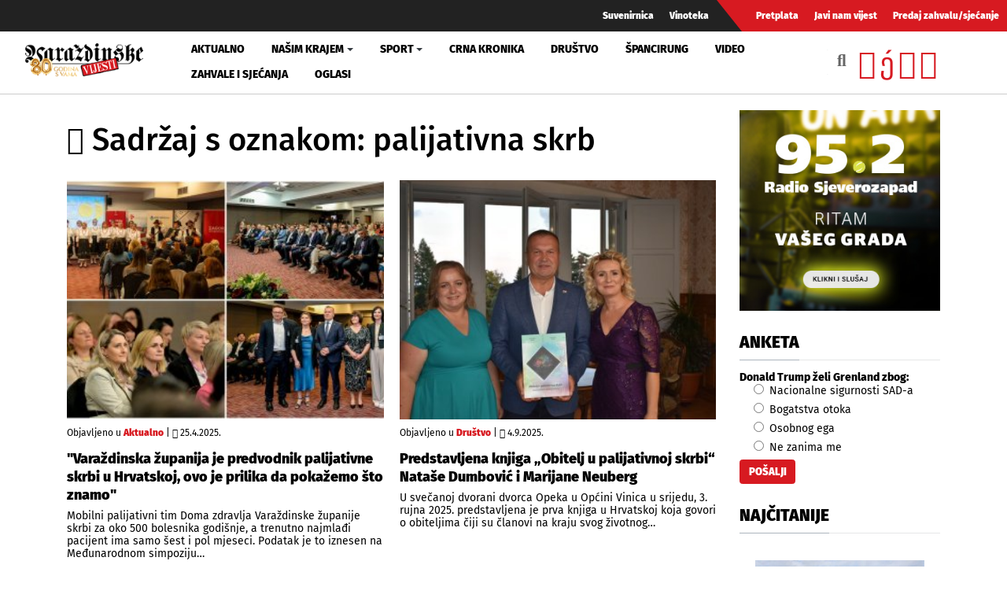

--- FILE ---
content_type: text/html; charset=utf-8
request_url: https://www.varazdinske-vijesti.hr/oznake/palijativna-skrb
body_size: 9920
content:
<!DOCTYPE html><html prefix="og: https://ogp.me/ns#" xmlns="http://www.w3.org/1999/xhtml" xml:lang="hr-hr" lang="hr-hr" dir="ltr"><head><meta http-equiv="content-type" content="text/html; charset=utf-8" /><meta property="og:url" content="https://www.varazdinske-vijesti.hr/oznake/palijativna-skrb" /><meta property="og:title" content="Sadržaj s oznakom: palijativna skrb - Varaždinske Vijesti" /><meta property="og:type" content="website" /><meta property="og:description" content="Predstavljena knjiga „Obitelj u palijativnoj skrbi“ Nataše Dumbović i Marijane Neuberg; 'Varaždinska županija je predvodnik palijativne skrbi u Hrvats..." /><meta property="og:image" content="https://www.varazdinske-vijesti.hr/images/logo-social.jpg" /><meta name="description" content="Predstavljena knjiga „Obitelj u palijativnoj skrbi“ Nataše Dumbović i Marijane Neuberg; 'Varaždinska županija je predvodnik palijativne skrbi u Hrvats..." /><meta name="generator" content="ExaByte OCM" /><title>Sadržaj s oznakom: palijativna skrb - Varaždinske Vijesti</title><link href="/templates/ocm_default/favicon.ico" rel="shortcut icon" type="image/vnd.microsoft.icon" /><link rel="stylesheet" type="text/css" href="/media/plg_jchoptimize/cache/css/1f1828800b5d15ba7e72530bd7be97e3.css" /><link href="https://www.varazdinske-vijesti.hr/crna-kronika?format=feed" rel="alternate" type="application/rss+xml" title="RSS 2.0" /><meta property="fb:admins" content="1200218768" /><meta property="fb:admins" content="556508848" /><meta property="fb:admins" content="100005093790549" /><meta property="fb:admins" content="100002073057770" /><meta property="fb:admins" content="100000061994367" /><meta property="fb:admins" content="1398064048" /><!--[if lt IE 9]>
    <script src="/media/jui/js/html5.js"></script>
  <![endif]--><meta name="viewport" content="width=device-width, initial-scale=1, maximum-scale=3, user-scalable=yes" /><meta name="HandheldFriendly" content="true"/><meta name="apple-mobile-web-app-capable" content="YES" /> <script data-ad-client="ca-pub-4451110106416571" async src="https://pagead2.googlesyndication.com/pagead/js/adsbygoogle.js"></script> <script type="application/javascript" src="/media/plg_jchoptimize/cache/js/9af77f3aba88a54080044343b8af39d4.js"></script> 


<!-- Google tag (GA v4 / gtag.js) -->
<script async src="https://www.googletagmanager.com/gtag/js?id=G-JL1HNWWQ6G"></script>
<script>
	window.dataLayer = window.dataLayer || [];
	function gtag(){dataLayer.push(arguments);}
	gtag('js', new Date());
	gtag('config', 'G-JL1HNWWQ6G');
</script>
<script data-ad-client="ca-pub-4451110106416571" async src="https://pagead2.googlesyndication.com/pagead/js/adsbygoogle.js"></script>

</head><body class="site-default navigation-default theme-default layout-default nav-breakpoint-lg com_ocm view-itemlist item-1001"><div class="t4-wrapper"><div class="t4-content"><div class="t4-content-inner"><div id="t4-topbar" class="t4-section  t4-topbar  d-none d-sm-block d-md-block d-lg-block d-xl-block" role="topbar"><div class="t4-section-inner container-fluid"><div class="navbar navbar-expand"><ul class="navbar-nav"> <li class="item-1014"><a href="/suvenirnica" class="nav-link">Suvenirnica</a></li><li class="item-1015"><a href="/vinoteka" class="nav-link">Vinoteka</a></li> </ul> </div><div class="navbar navbar-expand rednav"><ul class="navbar-nav"> <li class="item-1018"><a href="/pretplata" class="nav-link">Pretplata</a></li><li class="item-1019"><a href="/javi-nam-vijest" class="nav-link">Javi nam vijest</a></li><li class="item-1020"><a href="/predaj-zahvalu-sjecanje" class="nav-link">Predaj zahvalu/sjećanje</a></li> </ul> </div></div></div><div id="t4-header" class="t4-section  t4-header" role="header"><div class="t4-section-inner container-fluid"><div class="t4-row row"><div class="t4-col header-1 col-4 col-lg-2 col-md-3"> <header class="header-block header-block-1"><div class="header-wrap"><div class="navbar-brand logo-image"> <a href="/" title="Varaždinske Vijesti"> <img class="logo-img" src="/images/logo.png" alt="Varaždinske Vijesti" /> </a> </div><div class="header-r"> </div> </div> </header> </div><div class="t4-col mainnav col-1 col-lg-7"><div class="t4-navbar"> <nav class="navbar navbar-expand-lg"> <button class="navbar-toggler" type="button" data-toggle="collapse" data-target="#t4-megamenu-mainmenu" aria-expanded="false" aria-label="Toggle navigation" style="display: none;"> <span class="menu-bars"><span></span></span> </button><div id="t4-megamenu-mainmenu" class="t4-megamenu collapse navbar-collapse fading animate mm_click" data-duration="400"><ul class="nav navbar-nav level0" itemscope="itemscope" itemtype="http://www.schema.org/SiteNavigationElement"> <li class="nav-item" data-id="1001" itemprop="name" data-level="1"><a href="/aktualno" class="nav-link">Aktualno</a></li><li class="nav-item dropdown parent" data-id="1002" itemprop="name" data-level="1"><a href="/nasim-krajem" class="nav-link dropdown-toggle" role="button" aria-haspopup="true" aria-expanded="false" data-toggle="dropdown">Našim krajem<i class="item-caret"></i></a><div class="dropdown-menu level1"><div class="dropdown-menu-inner"><ul><li class="nav-item dropdown dropright parent" data-id="1071" itemprop="name" data-level="2"><a href="/nasim-krajem/zupanije" class=" dropdown-item dropdown-toggle" role="button" aria-haspopup="true" aria-expanded="false" data-toggle="dropdown">Županije<i class="item-caret"></i></a><div class="dropdown-menu level2"><div class="dropdown-menu-inner"><ul><li class="nav-item" data-id="1072" itemprop="name" data-level="3"><a href="https://varazdinske-vijesti.hr/oznake/varazdinska-zupanija" class="dropdown-item">Varaždinska županija</a></li><li class="nav-item" data-id="1073" itemprop="name" data-level="3"><a href="https://varazdinske-vijesti.hr/oznake/medimurska-zupanija" class="dropdown-item">Međimurska županija</a></li></ul></div></div></li><li class="nav-item dropdown dropright parent" data-id="1068" itemprop="name" data-level="2"><a href="/nasim-krajem/gradovi" class=" dropdown-item dropdown-toggle" role="button" aria-haspopup="true" aria-expanded="false" data-toggle="dropdown">Gradovi<i class="item-caret"></i></a><div class="dropdown-menu level2"><div class="dropdown-menu-inner"><ul><li class="nav-item" data-id="1044" itemprop="name" data-level="3"><a href="https://varazdinske-vijesti.hr/oznake/varaždin" class="dropdown-item">Grad Varaždin</a></li><li class="nav-item" data-id="1045" itemprop="name" data-level="3"><a href="https://varazdinske-vijesti.hr/oznake/ivanec" class="dropdown-item">Grad Ivanec</a></li><li class="nav-item" data-id="1046" itemprop="name" data-level="3"><a href="https://varazdinske-vijesti.hr/oznake/lepoglava" class="dropdown-item">Grad Lepoglava</a></li><li class="nav-item" data-id="1047" itemprop="name" data-level="3"><a href="https://www.varazdinske-vijesti.hr/oznake/varazdinske-toplice" class="dropdown-item">Grad Varaždinske Toplice</a></li><li class="nav-item" data-id="1048" itemprop="name" data-level="3"><a href="https://varazdinske-vijesti.hr/oznake/ludbreg" class="dropdown-item">Grad Ludbreg</a></li><li class="nav-item" data-id="1049" itemprop="name" data-level="3"><a href="https://varazdinske-vijesti.hr/oznake/novi-marof" class="dropdown-item">Grad Novi Marof</a></li></ul></div></div></li><li class="nav-item dropdown dropright parent" data-id="1039" itemprop="name" data-level="2"><a href="/nasim-krajem/opcine-i-gradovi" class=" dropdown-item dropdown-toggle" role="button" aria-haspopup="true" aria-expanded="false" data-toggle="dropdown">Općine A-LJ<i class="item-caret"></i></a><div class="dropdown-menu level2"><div class="dropdown-menu-inner"><ul><li class="nav-item" data-id="1042" itemprop="name" data-level="3"><a href="https://varazdinske-vijesti.hr/oznake/bednja" class="dropdown-item">Općina Bednja</a></li><li class="nav-item" data-id="1043" itemprop="name" data-level="3"><a href="https://varazdinske-vijesti.hr/oznake/beretinec" class="dropdown-item">Općina Beretinec</a></li><li class="nav-item" data-id="1050" itemprop="name" data-level="3"><a href="https://varazdinske-vijesti.hr/oznake/breznica" class="dropdown-item">Općina Breznica</a></li><li class="nav-item" data-id="1051" itemprop="name" data-level="3"><a href="https://varazdinske-vijesti.hr/oznake/breznički-hum" class="dropdown-item">Općina Breznički Hum</a></li><li class="nav-item" data-id="1052" itemprop="name" data-level="3"><a href="https://varazdinske-vijesti.hr/oznake/cestica" class="dropdown-item">Općina Cestica</a></li><li class="nav-item" data-id="1053" itemprop="name" data-level="3"><a href="https://varazdinske-vijesti.hr/oznake/donja-voća" class="dropdown-item">Općina Donja Voća</a></li><li class="nav-item" data-id="1055" itemprop="name" data-level="3"><a href="https://varazdinske-vijesti.hr/oznake/gornji-kneginec" class="dropdown-item">Općina Gornji Kneginec</a></li><li class="nav-item" data-id="1040" itemprop="name" data-level="3"><a href="https://www.varazdinske-vijesti.hr/oznake/jal%C5%BEabet" class="dropdown-item">Općina Jalžabet</a></li><li class="nav-item" data-id="1056" itemprop="name" data-level="3"><a href="https://varazdinske-vijesti.hr/oznake/klenovnik" class="dropdown-item">Općina Klenovnik</a></li><li class="nav-item" data-id="1057" itemprop="name" data-level="3"><a href="https://varazdinske-vijesti.hr/oznake/ljubešćica" class="dropdown-item">Općina Ljubešćica</a></li></ul></div></div></li><li class="nav-item dropdown dropright parent" data-id="1074" itemprop="name" data-level="2"><a href="/nasim-krajem/opcine-m-z" class=" dropdown-item dropdown-toggle" role="button" aria-haspopup="true" aria-expanded="false" data-toggle="dropdown">Općine M-Ž<i class="item-caret"></i></a><div class="dropdown-menu level2"><div class="dropdown-menu-inner"><ul><li class="nav-item" data-id="1058" itemprop="name" data-level="3"><a href="https://varazdinske-vijesti.hr/oznake/mali-bukovec" class="dropdown-item">Općina Mali Bukovec</a></li><li class="nav-item" data-id="1054" itemprop="name" data-level="3"><a href="https://varazdinske-vijesti.hr/oznake/martijanec" class="dropdown-item">Općina Martijanec</a></li><li class="nav-item" data-id="1059" itemprop="name" data-level="3"><a href="https://varazdinske-vijesti.hr/oznake/maruševec" class="dropdown-item">Općina Maruševec</a></li><li class="nav-item" data-id="1060" itemprop="name" data-level="3"><a href="https://varazdinske-vijesti.hr/oznake/petrijanec" class="dropdown-item">Općina Petrijanec</a></li><li class="nav-item" data-id="1041" itemprop="name" data-level="3"><a href="https://varazdinske-vijesti.hr/oznake/sra%C4%8Dinec" class="dropdown-item">Općina Sračinec</a></li><li class="nav-item" data-id="1061" itemprop="name" data-level="3"><a href="https://varazdinske-vijesti.hr/oznake/sveti-durd" class="dropdown-item">Općina Sveti Đurđ</a></li><li class="nav-item" data-id="1062" itemprop="name" data-level="3"><a href="https://varazdinske-vijesti.hr/oznake/sveti-ilija" class="dropdown-item">Općina Sveti Ilija</a></li><li class="nav-item" data-id="1063" itemprop="name" data-level="3"><a href="https://varazdinske-vijesti.hr/oznake/trnovec-bartolovečki" class="dropdown-item">Općina T. Bartolovečki</a></li><li class="nav-item" data-id="1064" itemprop="name" data-level="3"><a href="https://varazdinske-vijesti.hr/oznake/veliki-bukovec" class="dropdown-item">Općina Veliki Bukovec</a></li><li class="nav-item" data-id="1065" itemprop="name" data-level="3"><a href="https://varazdinske-vijesti.hr/oznake/vidovec" class="dropdown-item">Općina Vidovec</a></li><li class="nav-item" data-id="1066" itemprop="name" data-level="3"><a href="https://varazdinske-vijesti.hr/oznake/vinica" class="dropdown-item">Općina Vinica</a></li><li class="nav-item" data-id="1067" itemprop="name" data-level="3"><a href="https://varazdinske-vijesti.hr/oznake/visoko" class="dropdown-item">Općina Visoko</a></li></ul></div></div></li></ul></div></div></li><li class="nav-item dropdown parent" data-id="1003" itemprop="name" data-level="1"><a href="/sport" class="nav-link dropdown-toggle" role="button" aria-haspopup="true" aria-expanded="false" data-toggle="dropdown">Sport<i class="item-caret"></i></a><div class="dropdown-menu level1"><div class="dropdown-menu-inner"><ul><li class="nav-item" data-id="1076" itemprop="name" data-level="2"><a href="https://varazdinske-vijesti.hr/oznake/nk-varazdin" class="dropdown-item">NK Varaždin</a></li><li class="nav-item" data-id="1077" itemprop="name" data-level="2"><a href="https://varazdinske-vijesti.hr/oznake/nogomet" class="dropdown-item">Nogomet</a></li><li class="nav-item" data-id="1078" itemprop="name" data-level="2"><a href="https://varazdinske-vijesti.hr/oznake/rukomet" class="dropdown-item">Rukomet</a></li><li class="nav-item" data-id="1079" itemprop="name" data-level="2"><a href="https://varazdinske-vijesti.hr/oznake/odbojka" class="dropdown-item">Odbojka</a></li><li class="nav-item" data-id="1080" itemprop="name" data-level="2"><a href="https://varazdinske-vijesti.hr/oznake/atletika" class="dropdown-item">Atletika</a></li><li class="nav-item" data-id="1081" itemprop="name" data-level="2"><a href="https://varazdinske-vijesti.hr/oznake/borilački-sportovi" class="dropdown-item">Borilački sportovi</a></li><li class="nav-item" data-id="1083" itemprop="name" data-level="2"><a href="https://varazdinske-vijesti.hr/oznake/stolni-tenis" class="dropdown-item">Stolni tenis</a></li><li class="nav-item" data-id="1082" itemprop="name" data-level="2"><a href="https://varazdinske-vijesti.hr/oznake/tenis" class="dropdown-item">Tenis</a></li><li class="nav-item" data-id="1084" itemprop="name" data-level="2"><a href="https://varazdinske-vijesti.hr/oznake/biciklizam" class="dropdown-item">Biciklizam</a></li><li class="nav-item" data-id="1086" itemprop="name" data-level="2"><a href="https://varazdinske-vijesti.hr/oznake/košarka" class="dropdown-item">Košarka</a></li><li class="nav-item" data-id="1085" itemprop="name" data-level="2"><a href="https://varazdinske-vijesti.hr/oznake/ostali-sportovi" class="dropdown-item">Ostali sportovi</a></li></ul></div></div></li><li class="nav-item" data-id="1006" itemprop="name" data-level="1"><a href="/crna-kronika" class="nav-link">Crna kronika</a></li><li class="nav-item" data-id="1007" itemprop="name" data-level="1"><a href="/drustvo" class="nav-link">Društvo</a></li><li class="nav-item" data-id="1075" itemprop="name" data-level="1"><a href="/spancirung" class="nav-link">Špancirung</a></li><li class="nav-item" data-id="1008" itemprop="name" data-level="1"><a href="/video" class="nav-link">Video</a></li><li class="nav-item" data-id="1009" itemprop="name" data-level="1"><a href="/zahvale-i-sjecanja" class="nav-link">Zahvale i sjećanja</a></li><li class="nav-item" data-id="1010" itemprop="name" data-level="1"><a href="/mali-oglasi" class="nav-link">Oglasi</a></li></ul></div></nav> </div> </div><div class="t4-col search col-8 col-lg-3"><div id="blz_search_104" class="blz_search blz_search_compact  mod_blz_live_search104 pull-right collapsed"><div id="blz_search_searchBox_104" class="blz_search_searchBox"><form class="blz_search_form" method="post" action="/pretraga" autocomplete="off"><div class="input-group"> <input type="text" style="width: 100%" name="searchword" class="form-control blz_search_searchword required" maxlength="30" size="30" placeholder="Traži..." data-lastsearch="" data-scheduled="false" /> <span class="input-group-btn"> <button type="submit" title="Traži" class="btn btn-default blz_search_submit"> <i class="fa fa-search"></i> </button> <button type="button" class="mSchClose"><span class="times"></span></button> </span> </div><input type="hidden" name="blz_search" value="results" /> <input type="hidden" name="Search" value="" /> <input type="hidden" name="tmpl" value="component" /> <input type="hidden" name="task" value="search" /> <input type="hidden" name="searchphrase" value="all" /> <input type="hidden" name="ordering" value="newest" /> <input type="hidden" name="limit" value="10" /> </form></div><div class="blz_search_results" style="width: 400px; right: 0; max-height: 500px;"><div class="blz_search_resultsContent"> </div><div class="blz_search_resultsFooter text-center"> </div> </div> </div><div class="topSoc"> <a class="fbClr" href="https://www.facebook.com/varazdinske.vijesti/" target="_blank" rel="noreferrer noopener"><i class="fab fa-facebook-square"></i></a><a class="ytClr" href="https://www.youtube.com/channel/UC_SAobI9SWBY5i9MVWw9eyA" target="_blank" rel="noreferrer noopener"><i class="fab fa-youtube-square"></i></a><a class="twClr" href="https://twitter.com/vz_vijesti" target="_blank" rel="noreferrer noopener"><i class="fab fa-twitter-square"></i></a><a class="igClr" href="https://www.instagram.com/vvijesti/" target="_blank" rel="noreferrer noopener"><i class="fab fa-instagram-square"></i></a> </div></div></div></div></div><div id="t4-main-body" class="t4-section  t4-main-body" role="main"><div class="t4-section-inner container"><div class="t4-row row"><div class="t4-col col-12 col-md"><div id="system-message-container"> </div><div id="ocmContainer" class="defaultTagView tagView"><h1><i class="fas fa-tags"></i> Sadržaj s oznakom: palijativna skrb</h1><div class="itemList tagItemList"><div id="tagItemListLeading" class="row"><div class="itemContainer itemL col-12 col-xs-12 col-sm-6"><div class="tagItemView itemWrap groupLeading"><div class="tagItemImageBlock"> <span class="tagItemImage aspectRatio ar-bg"> <a class="ar-inner" href="/aktualno/varazdinska-zupanija-je-predvodnik-palijativne-skrbi-u-hrvatskoj-ovo-je-prilika-da-pokazemo-sto-znamo-92606"> <span class="itemArImg" style="background-image: url('/images/2025/04/25/92606-20237b3fe0_M.jpg')" title="&amp;quot;Varaždinska županija je predvodnik palijativne skrbi u Hrvatskoj, ovo je prilika da pokažemo &scaron;to znamo&amp;quot;"></span> <span class="itmOverlayHvr"></span> <img src="/images/2025/04/25/92606-20237b3fe0_M.jpg" alt="&amp;quot;Varaždinska županija je predvodnik palijativne skrbi u Hrvatskoj, ovo je prilika da pokažemo &scaron;to znamo&amp;quot;" /> </a> </span> </div><div class="tagItemHeader"><div class="blockList"> <span class="tagItemCategory"> <span>Objavljeno u</span> <a href="/aktualno">Aktualno</a> </span> | <span class="tagItemDateCreated"> <i class="far fa-clock"></i> 25.4.2025. </span> </div><h2 class="tagItemTitle"> <a href="/aktualno/varazdinska-zupanija-je-predvodnik-palijativne-skrbi-u-hrvatskoj-ovo-je-prilika-da-pokazemo-sto-znamo-92606"> &quot;Varaždinska županija je predvodnik palijativne skrbi u Hrvatskoj, ovo je prilika da pokažemo što znamo&quot; </a> </h2></div><div class="tagItemBody"><div class="tagItemIntroText"> Mobilni palijativni tim Doma zdravlja Varaždinske županije skrbi za oko 500 bolesnika godišnje, a trenutno najmlađi pacijent ima samo šest i pol mjeseci. Podatak je to iznesen na Međunarodnom simpoziju&#8230; </div></div></div></div><div class="itemContainer itemL col-12 col-xs-12 col-sm-6"><div class="tagItemView itemWrap groupLeading"><div class="tagItemImageBlock"> <span class="tagItemImage aspectRatio ar-bg"> <a class="ar-inner" href="/drustvo/predstavljena-knjiga-obitelj-u-palijativnoj-skrbi-natase-dumbovic-i-marijane-neuberg-96369"> <span class="itemArImg" style="background-image: url('/images/2025/09/04/96369-a09e7c8964_M.jpg')" title="Predstavljena knjiga &bdquo;Obitelj u palijativnoj skrbi&ldquo; Nata&scaron;e Dumbović i Marijane Neuberg"></span> <span class="itmOverlayHvr"></span> <img src="/images/2025/09/04/96369-a09e7c8964_M.jpg" alt="Predstavljena knjiga &bdquo;Obitelj u palijativnoj skrbi&ldquo; Nata&scaron;e Dumbović i Marijane Neuberg" /> </a> </span> </div><div class="tagItemHeader"><div class="blockList"> <span class="tagItemCategory"> <span>Objavljeno u</span> <a href="/drustvo">Društvo</a> </span> | <span class="tagItemDateCreated"> <i class="far fa-clock"></i> 4.9.2025. </span> </div><h2 class="tagItemTitle"> <a href="/drustvo/predstavljena-knjiga-obitelj-u-palijativnoj-skrbi-natase-dumbovic-i-marijane-neuberg-96369"> Predstavljena knjiga „Obitelj u palijativnoj skrbi“ Nataše Dumbović i Marijane Neuberg </a> </h2></div><div class="tagItemBody"><div class="tagItemIntroText"> U svečanoj dvorani dvorca Opeka u Općini Vinica u srijedu, 3. rujna 2025. predstavljena je prva knjiga u Hrvatskoj koja govori o obiteljima čiji su članovi na kraju svog životnog&#8230; </div></div></div></div></div><div id="tagItemListSecondary" class="row"><div class="itemContainer itemS col-12"><div class="tagItemView itemWrap groupSecondary"><div class="row d-block clearfix"><div class="tagItemImageBlock col-12 col-sm-4 text-center pull-left"> <span class="tagItemImage aspectRatio ar-bg"> <a class="ar-inner" href="/aktualno/predstavljen-prirucnik-za-rad-u-palijativnoj-skrbi-dostojanstvo-do-samoga-kraja-zivota-87876"> <span class="itemArImg" style="background-image: url('/images/2024/11/21/87876-bf5469514b_M.jpg')" title="Predstavljen priručnik za rad u palijativnoj skrbi &amp;quot;Dostojanstvo do samoga kraja života&amp;quot;"></span> <span class="itmOverlayHvr"></span> <img src="/images/2024/11/21/87876-bf5469514b_M.jpg" alt="Predstavljen priručnik za rad u palijativnoj skrbi &amp;quot;Dostojanstvo do samoga kraja života&amp;quot;" /> </a> </span> </div><div class="tagItemHeader col-12 col-sm-8 pull-right"><div class="blockList"> <span class="tagItemCategory"> <span>Objavljeno u</span> <a href="/aktualno">Aktualno</a> </span> | <span class="tagItemDateCreated"> <i class="far fa-clock"></i> 21.11.2024. </span> </div><h3 class="tagItemTitle"> <a href="/aktualno/predstavljen-prirucnik-za-rad-u-palijativnoj-skrbi-dostojanstvo-do-samoga-kraja-zivota-87876"> Predstavljen priručnik za rad u palijativnoj skrbi &quot;Dostojanstvo do samoga kraja života&quot; </a> </h3></div><div class="tagItemBody col-12 col-sm-8 pull-right"><div class="tagItemBody"><div class="tagItemIntroText"> Kako prepoznati te bolje razumjeti i reagirati na osjećaje, strahove, nadanja, teške situacije bolesnika i samim time pružati dostojanstvo do samoga kraja života, pitanja su koja si često postavljaju osobe&#8230; </div></div></div></div></div></div><div class="itemContainer itemS col-12"><div class="tagItemView itemWrap groupSecondary"><div class="row d-block clearfix"><div class="tagItemImageBlock col-12 col-sm-4 text-center pull-left"> <span class="tagItemImage aspectRatio ar-bg"> <a class="ar-inner" href="/nasim-krajem/palijativnim-bolesnicima-i-njihovim-obiteljima-osigurana-psihosocijalna-pomoc-83553"> <span class="itemArImg" style="background-image: url('/images/2024/07/02/83553-392fc07f9b_M.jpg')" title="Međimurska županija: Palijativnim bolesnicima i njihovim obiteljima osigurana psihosocijalna pomoć"></span> <span class="itmOverlayHvr"></span> <img src="/images/2024/07/02/83553-392fc07f9b_M.jpg" alt="Međimurska županija: Palijativnim bolesnicima i njihovim obiteljima osigurana psihosocijalna pomoć" /> </a> </span> </div><div class="tagItemHeader col-12 col-sm-8 pull-right"><div class="blockList"> <span class="tagItemCategory"> <span>Objavljeno u</span> <a href="/nasim-krajem">Našim krajem</a> </span> | <span class="tagItemDateCreated"> <i class="far fa-clock"></i> 2.7.2024. </span> </div><h3 class="tagItemTitle"> <a href="/nasim-krajem/palijativnim-bolesnicima-i-njihovim-obiteljima-osigurana-psihosocijalna-pomoc-83553"> Međimurska županija: Palijativnim bolesnicima i njihovim obiteljima osigurana psihosocijalna pomoć </a> </h3></div><div class="tagItemBody col-12 col-sm-8 pull-right"><div class="tagItemBody"><div class="tagItemIntroText"> Župan Međimurske županije&nbsp;Matija Posavec&nbsp;i predsjednica Udruge Pomoć neizlječivima&nbsp;Renata Bermanec,&nbsp;magistrica palijativne skrbi, potpisali su sporazum kojim Županija podržava rad ove asocijacije za zapošljavanje psihologinje na pola radnoga vremena u cilju pružanja&#8230; </div></div></div></div></div></div><div class="itemContainer itemS col-12"><div class="tagItemView itemWrap groupSecondary"><div class="row d-block clearfix"><div class="tagItemImageBlock col-12 col-sm-4 text-center pull-left"> <span class="tagItemImage aspectRatio ar-bg"> <a class="ar-inner" href="/aktualno/simpozij-palijativne-skrbi-81843"> <span class="itemArImg" style="background-image: url('/images/2024/05/11/81843-2b404a2cf1_M.jpg')" title="Prvi Simpozij palijativne skrbi: oni koji trebaju skrb ne smiju biti prepu&scaron;teni sami sebi"></span> <span class="itmOverlayHvr"></span> <img src="/images/2024/05/11/81843-2b404a2cf1_M.jpg" alt="Prvi Simpozij palijativne skrbi: oni koji trebaju skrb ne smiju biti prepu&scaron;teni sami sebi" /> </a> </span> </div><div class="tagItemHeader col-12 col-sm-8 pull-right"><div class="blockList"> <span class="tagItemCategory"> <span>Objavljeno u</span> <a href="/aktualno">Aktualno</a> </span> | <span class="tagItemDateCreated"> <i class="far fa-clock"></i> 11.5.2024. </span> </div><h3 class="tagItemTitle"> <a href="/aktualno/simpozij-palijativne-skrbi-81843"> Prvi Simpozij palijativne skrbi: oni koji trebaju skrb ne smiju biti prepušteni sami sebi </a> </h3></div><div class="tagItemBody col-12 col-sm-8 pull-right"><div class="tagItemBody"><div class="tagItemIntroText"> Povodom 1. Nacionalnog dana palijativne skrbi u Republici Hrvatskoj u Novom Marofu održan je Simpozij palijativne skrbi "Rano uključivanje u sustav palijativne skrbi". Organizator Simpozija je Varaždinska županija u suorganizaciji&#8230; </div></div></div></div></div></div><div class="itemContainer itemS col-12"><div class="tagItemView itemWrap groupSecondary"><div class="row d-block clearfix"><div class="tagItemImageBlock col-12 col-sm-4 text-center pull-left"> <span class="tagItemImage aspectRatio ar-bg"> <a class="ar-inner" href="/aktualno/stricak-nakon-dugog-niza-godina-zdravstvene-ustanove-posluju-u-plusu-80117"> <span class="itemArImg" style="background-image: url('/images/2024/03/22/80117-46197e2438_M.jpg')" title="Stričak: &amp;quot;Nakon dugog niza godina zdravstvene ustanove posluju u plusu&amp;quot;"></span> <span class="itmOverlayHvr"></span> <img src="/images/2024/03/22/80117-46197e2438_M.jpg" alt="Stričak: &amp;quot;Nakon dugog niza godina zdravstvene ustanove posluju u plusu&amp;quot;" /> </a> </span> </div><div class="tagItemHeader col-12 col-sm-8 pull-right"><div class="blockList"> <span class="tagItemCategory"> <span>Objavljeno u</span> <a href="/aktualno">Aktualno</a> </span> | <span class="tagItemDateCreated"> <i class="far fa-clock"></i> 22.3.2024. </span> </div><h3 class="tagItemTitle"> <a href="/aktualno/stricak-nakon-dugog-niza-godina-zdravstvene-ustanove-posluju-u-plusu-80117"> Stričak: &quot;Nakon dugog niza godina zdravstvene ustanove posluju u plusu&quot; </a> </h3></div><div class="tagItemBody col-12 col-sm-8 pull-right"><div class="tagItemBody"><div class="tagItemIntroText"><p>Varaždinska županija bit će domaćin obilježavanja Nacionalnog dana palijativne skrbi u Republici Hrvatskoj</p></div></div></div></div></div></div><div class="itemContainer itemS col-12"><div class="tagItemView itemWrap groupSecondary"><div class="row d-block clearfix"><div class="tagItemImageBlock col-12 col-sm-4 text-center pull-left"> <span class="tagItemImage aspectRatio ar-bg"> <a class="ar-inner" href="/aktualno/datum-pocetka-rada-palijative-u-n-marofu-proglasen-nacionalnim-danom-palijativne-skrbi-77125"> <span class="itemArImg" style="background-image: url('/images/2023/12/16/77125-8f9498ea5b_M.jpg')" title="Datum početka rada Palijative u N. Marofu progla&scaron;en Nacionalnim danom palijativne skrbi"></span> <span class="itmOverlayHvr"></span> <img src="/images/2023/12/16/77125-8f9498ea5b_M.jpg" alt="Datum početka rada Palijative u N. Marofu progla&scaron;en Nacionalnim danom palijativne skrbi" /> </a> </span> </div><div class="tagItemHeader col-12 col-sm-8 pull-right"><div class="blockList"> <span class="tagItemCategory"> <span>Objavljeno u</span> <a href="/aktualno">Aktualno</a> </span> | <span class="tagItemDateCreated"> <i class="far fa-clock"></i> 16.12.2023. </span> </div><h3 class="tagItemTitle"> <a href="/aktualno/datum-pocetka-rada-palijative-u-n-marofu-proglasen-nacionalnim-danom-palijativne-skrbi-77125"> Datum početka rada Palijative u N. Marofu proglašen Nacionalnim danom palijativne skrbi </a> </h3></div><div class="tagItemBody col-12 col-sm-8 pull-right"><div class="tagItemBody"><div class="tagItemIntroText"> Hrvatski sabor izglasao je 15. prosinca Odluku o proglašenju 11. svibnja "Danom palijativne skrbi u Republici Hrvatskoj". - Inicijativu za proglašenje baš ovog datuma Danom palijativne skrbi u Republici Hrvatskoj&#8230; </div></div></div></div></div></div><div class="itemContainer itemS col-12"><div class="tagItemView itemWrap groupSecondary"><div class="row d-block clearfix"><div class="tagItemImageBlock col-12 col-sm-4 text-center pull-left"> <span class="tagItemImage aspectRatio ar-bg"> <a class="ar-inner" href="/aktualno/foto-medunarodni-kongres-varazdinska-regija-je-pionir-u-segmentu-palijativne-skrbi-74856"> <span class="itemArImg" style="background-image: url('/images/2023/10/06/74856-682028dea2_M.jpg')" title="FOTO Međunarodni kongres: &amp;quot;Varaždinska regija je pionir u segmentu palijativne skrbi&amp;quot;"></span> <span class="itmOverlayHvr"></span> <img src="/images/2023/10/06/74856-682028dea2_M.jpg" alt="FOTO Međunarodni kongres: &amp;quot;Varaždinska regija je pionir u segmentu palijativne skrbi&amp;quot;" /> </a> </span> </div><div class="tagItemHeader col-12 col-sm-8 pull-right"><div class="blockList"> <span class="tagItemCategory"> <span>Objavljeno u</span> <a href="/aktualno">Aktualno</a> </span> | <span class="tagItemDateCreated"> <i class="far fa-clock"></i> 6.10.2023. </span> </div><h3 class="tagItemTitle"> <a href="/aktualno/foto-medunarodni-kongres-varazdinska-regija-je-pionir-u-segmentu-palijativne-skrbi-74856"> FOTO Međunarodni kongres: &quot;Varaždinska regija je pionir u segmentu palijativne skrbi&quot; </a> </h3></div><div class="tagItemBody col-12 col-sm-8 pull-right"><div class="tagItemBody"><div class="tagItemIntroText"> U Varaždinu je 6. listopada otvoren međunarodni kongres "Važnost multidisciplinarnog pristupa pri donošenju odluka u palijativnoj skrbi" u organizaciji Sveučilišta Sjever, Hrvatskog društva medicinskih sestara u palijativnoj skrbi, Doma zdravlja&#8230; </div></div></div></div></div></div><div class="itemContainer itemS col-12"><div class="tagItemView itemWrap groupSecondary"><div class="row d-block clearfix"><div class="tagItemImageBlock col-12 col-sm-4 text-center pull-left"> <span class="tagItemImage aspectRatio ar-bg"> <a class="ar-inner" href="/aktualno/palijativni-tim-doma-zdravlja-pomoci-pacijentu-da-umre-u-kuci-sa-svojim-najdrazima-bez-boli-i-u-miru-nasa-je-misija-63623"> <span class="itemArImg" style="background-image: url('/images/2022/10/07/63623-fa4286171a_M.jpg')" title="Palijativni tim Doma zdravlja: &amp;quot;Pomoći pacijentu da umre u kući sa svojim najdražima bez boli i u miru na&scaron;a je misija&amp;quot;"></span> <span class="itmOverlayHvr"></span> <img src="/images/2022/10/07/63623-fa4286171a_M.jpg" alt="Palijativni tim Doma zdravlja: &amp;quot;Pomoći pacijentu da umre u kući sa svojim najdražima bez boli i u miru na&scaron;a je misija&amp;quot;" /> </a> </span> </div><div class="tagItemHeader col-12 col-sm-8 pull-right"><div class="blockList"> <span class="tagItemCategory"> <span>Objavljeno u</span> <a href="/aktualno">Aktualno</a> </span> | <span class="tagItemDateCreated"> <i class="far fa-clock"></i> 9.10.2022. </span> </div><h3 class="tagItemTitle"> <a href="/aktualno/palijativni-tim-doma-zdravlja-pomoci-pacijentu-da-umre-u-kuci-sa-svojim-najdrazima-bez-boli-i-u-miru-nasa-je-misija-63623"> Palijativni tim Doma zdravlja: &quot;Pomoći pacijentu da umre u kući sa svojim najdražima bez boli i u miru naša je misija&quot; </a> </h3></div><div class="tagItemBody col-12 col-sm-8 pull-right"><div class="tagItemBody"><div class="tagItemIntroText"> Svake se godine druge subote u listopadu obilježava Svjetski dan hospicija i palijativne skrbi. Palijativna skrb u Varaždinskoj županiji ima dugu tradiciju - ove se godine obilježava deset godina Odjela&#8230; </div></div></div></div></div></div><div class="itemContainer itemS col-12"><div class="tagItemView itemWrap groupSecondary"><div class="row d-block clearfix"><div class="tagItemImageBlock col-12 col-sm-4 text-center pull-left"> <span class="tagItemImage aspectRatio ar-bg"> <a class="ar-inner" href="/aktualno/u-kulturnom-centru-ivan-rabuzin-odrzan-3-simpozij-palijativne-skrbi-63115"> <span class="itemArImg" style="background-image: url('/images/2022/09/23/63115-d36503b7a2_M.jpg')" title="U Kulturnom centru Ivan Rabuzin održan 3. Simpozij palijativne skrbi"></span> <span class="itmOverlayHvr"></span> <img src="/images/2022/09/23/63115-d36503b7a2_M.jpg" alt="U Kulturnom centru Ivan Rabuzin održan 3. Simpozij palijativne skrbi" /> </a> </span> </div><div class="tagItemHeader col-12 col-sm-8 pull-right"><div class="blockList"> <span class="tagItemCategory"> <span>Objavljeno u</span> <a href="/aktualno">Aktualno</a> </span> | <span class="tagItemDateCreated"> <i class="far fa-clock"></i> 23.9.2022. </span> </div><h3 class="tagItemTitle"> <a href="/aktualno/u-kulturnom-centru-ivan-rabuzin-odrzan-3-simpozij-palijativne-skrbi-63115"> U Kulturnom centru Ivan Rabuzin održan 3. Simpozij palijativne skrbi </a> </h3></div><div class="tagItemBody col-12 col-sm-8 pull-right"><div class="tagItemBody"><div class="tagItemIntroText"> U organizaciji Opće bolnice Varaždin te Službe za produženo liječenje i palijativnu skrb Novi Marof u petak je u Kulturnom centru Ivan Rabuzin u Novom Marofu održan 3. simpozij palijativne&#8230; </div></div></div></div></div></div><div class="itemContainer itemS col-12"><div class="tagItemView itemWrap groupSecondary"><div class="row d-block clearfix"><div class="tagItemImageBlock col-12 col-sm-4 text-center pull-left"> <span class="tagItemImage aspectRatio ar-bg"> <a class="ar-inner" href="/aktualno/simpozij-u-novom-marofu-sve-je-veca-potreba-za-lijecenjem-kronicnih-i-palijativnih-bolesnika-34762"> <span class="itemArImg" style="background-image: url('/images/2019/10/35534-dbf63dca3f_M.jpg')" title="Simpozij u Novom Marofu: Sve je veća potreba za liječenjem kroničnih i palijativnih bolesnika"></span> <span class="itmOverlayHvr"></span> <img src="/images/2019/10/35534-dbf63dca3f_M.jpg" alt="Simpozij u Novom Marofu: Sve je veća potreba za liječenjem kroničnih i palijativnih bolesnika" /> </a> </span> </div><div class="tagItemHeader col-12 col-sm-8 pull-right"><div class="blockList"> <span class="tagItemCategory"> <span>Objavljeno u</span> <a href="/aktualno">Aktualno</a> </span> | <span class="tagItemDateCreated"> <i class="far fa-clock"></i> 29.10.2019. </span> </div><h3 class="tagItemTitle"> <a href="/aktualno/simpozij-u-novom-marofu-sve-je-veca-potreba-za-lijecenjem-kronicnih-i-palijativnih-bolesnika-34762"> Simpozij u Novom Marofu: Sve je veća potreba za liječenjem kroničnih i palijativnih bolesnika </a> </h3></div><div class="tagItemBody col-12 col-sm-8 pull-right"><div class="tagItemBody"><div class="tagItemIntroText"> Povodom Svjetskog dana hospicija i palijativne skrbi, u Kulturnom centru „Ivan Rabuzin” u Novom Marofu u subotu, 26. listopada, održan je 2. Simpozij palijativne skrbi pod nazivom „Cjelovit pristup palijativnom&#8230; </div></div></div></div></div></div><div class="itemContainer itemS col-12"><div class="tagItemView itemWrap groupSecondary"><div class="row d-block clearfix"><div class="tagItemImageBlock col-12 col-sm-4 text-center pull-left"> <span class="tagItemImage aspectRatio ar-bg"> <a class="ar-inner" href="/aktualno/natasa-dumbovic-iz-varazdinskog-doma-zdravlja-na-kongresu-u-berlinu-treba-nam-vise-strucnjaka-palijativne-skrbi-32137"> <span class="itemArImg" style="background-image: url('/images/2019/06/32908-fed383a972_M.jpg')" title="Nata&scaron;a Dumbović iz varaždinskog Doma zdravlja: Treba nam vi&scaron;e stručnjaka palijativne skrbi"></span> <span class="itmOverlayHvr"></span> <img src="/images/2019/06/32908-fed383a972_M.jpg" alt="Nata&scaron;a Dumbović iz varaždinskog Doma zdravlja: Treba nam vi&scaron;e stručnjaka palijativne skrbi" /> </a> </span> </div><div class="tagItemHeader col-12 col-sm-8 pull-right"><div class="blockList"> <span class="tagItemCategory"> <span>Objavljeno u</span> <a href="/aktualno">Aktualno</a> </span> | <span class="tagItemDateCreated"> <i class="far fa-clock"></i> 22.6.2019. </span> </div><h3 class="tagItemTitle"> <a href="/aktualno/natasa-dumbovic-iz-varazdinskog-doma-zdravlja-na-kongresu-u-berlinu-treba-nam-vise-strucnjaka-palijativne-skrbi-32137"> Nataša Dumbović iz varaždinskog Doma zdravlja: Treba nam više stručnjaka palijativne skrbi </a> </h3></div><div class="tagItemBody col-12 col-sm-8 pull-right"><div class="tagItemBody"><div class="tagItemIntroText"> Sudjelovanjem na 16. Svjetskom kongresu Europskog udruženja palijativne skrbi od 23. do 25. svibnja u Berlinu, koji je okupio oko tri tisuće profesionalaca iz cijeloga svijeta, priliku da razmijene iskustva&#8230; </div></div></div></div></div></div><div class="itemContainer itemS col-12"><div class="tagItemView itemWrap groupSecondary"><div class="row d-block clearfix"><div class="tagItemImageBlock col-12 col-sm-4 text-center pull-left"> <span class="tagItemImage aspectRatio ar-bg"> <a class="ar-inner" href="/nasim-krajem/promocija-knjige-sluziti-covjeku-putokaz-humanosti-u-medicini-u-novomarofskoj-palijativi-30184"> <span class="itemArImg" style="background-image: url('/images/2019/04/30955-388097d10b_M.jpg')" title="Promocija knjige &amp;quot;Služiti čovjeku-putokaz humanosti u medicini&amp;quot; u novomarofskoj Palijativi"></span> <span class="itmOverlayHvr"></span> <img src="/images/2019/04/30955-388097d10b_M.jpg" alt="Promocija knjige &amp;quot;Služiti čovjeku-putokaz humanosti u medicini&amp;quot; u novomarofskoj Palijativi" /> </a> </span> </div><div class="tagItemHeader col-12 col-sm-8 pull-right"><div class="blockList"> <span class="tagItemCategory"> <span>Objavljeno u</span> <a href="/nasim-krajem">Našim krajem</a> </span> | <span class="tagItemDateCreated"> <i class="far fa-clock"></i> 1.4.2019. </span> </div><h3 class="tagItemTitle"> <a href="/nasim-krajem/promocija-knjige-sluziti-covjeku-putokaz-humanosti-u-medicini-u-novomarofskoj-palijativi-30184"> Promocija knjige &quot;Služiti čovjeku-putokaz humanosti u medicini&quot; u novomarofskoj Palijativi </a> </h3></div><div class="tagItemBody col-12 col-sm-8 pull-right"><div class="tagItemBody"><div class="tagItemIntroText"> "Služiti čovjeku - putokaz humanosti u medicini" knjiga je čija će se promocija održati u utorak, 2. travnja u 13 sati u&nbsp;zgradi dvorca Erdody Službe za produženo liječenje i palijativnu&#8230; </div></div></div></div></div></div><div class="itemContainer itemS col-12"><div class="tagItemView itemWrap groupSecondary"><div class="row d-block clearfix"><div class="tagItemImageBlock col-12 col-sm-4 text-center pull-left"> <span class="tagItemImage aspectRatio ar-bg"> <a class="ar-inner" href="/drustvo/udruga-srce-podijelili-znanja-i-iskustva-o-palijativnoj-skrbi-na-dobrobit-potrebitih-26616"> <span class="itemArImg" style="background-image: url('/images/2018/10/27386-19b8c98d54_M.jpg')" title="Udruga &amp;quot;Srce&amp;quot;: Podijelili znanja i iskustva o palijativnoj skrbi na dobrobit potrebitih"></span> <span class="itmOverlayHvr"></span> <img src="/images/2018/10/27386-19b8c98d54_M.jpg" alt="Udruga &amp;quot;Srce&amp;quot;: Podijelili znanja i iskustva o palijativnoj skrbi na dobrobit potrebitih" /> </a> </span> </div><div class="tagItemHeader col-12 col-sm-8 pull-right"><div class="blockList"> <span class="tagItemCategory"> <span>Objavljeno u</span> <a href="/drustvo">Društvo</a> </span> | <span class="tagItemDateCreated"> <i class="far fa-clock"></i> 15.10.2018. </span> </div><h3 class="tagItemTitle"> <a href="/drustvo/udruga-srce-podijelili-znanja-i-iskustva-o-palijativnoj-skrbi-na-dobrobit-potrebitih-26616"> Udruga &quot;Srce&quot;: Podijelili znanja i iskustva o palijativnoj skrbi na dobrobit potrebitih </a> </h3></div><div class="tagItemBody col-12 col-sm-8 pull-right"><div class="tagItemBody"><div class="tagItemIntroText"> Povodom Svjetskog dana hospicija i palijativne skrbi Udruga za palijativnu pomoć "Srce" Novi Marof u suradnji sa Službom za produženo liječenje i palijativnu skrb Novi Marof, OBV, održala je prošlog&#8230; </div></div></div></div></div></div><div class="itemContainer itemS col-12"><div class="tagItemView itemWrap groupSecondary"><div class="row d-block clearfix"><div class="tagItemImageBlock col-12 col-sm-4 text-center pull-left"> <span class="tagItemImage aspectRatio ar-bg"> <a class="ar-inner" href="/aktualno/varazdinska-bolnica-zaposljava-medicinske-sestre-specijalizante-fizioterapeute-26619"> <span class="itemArImg" style="background-image: url('/images/2018/10/27389-69822622f8_M.jpg')" title="Varaždinska bolnica zapo&scaron;ljava medicinske sestre, specijalizante, fizioterapeute..."></span> <span class="itmOverlayHvr"></span> <img src="/images/2018/10/27389-69822622f8_M.jpg" alt="Varaždinska bolnica zapo&scaron;ljava medicinske sestre, specijalizante, fizioterapeute..." /> </a> </span> </div><div class="tagItemHeader col-12 col-sm-8 pull-right"><div class="blockList"> <span class="tagItemCategory"> <span>Objavljeno u</span> <a href="/aktualno">Aktualno</a> </span> | <span class="tagItemDateCreated"> <i class="far fa-clock"></i> 15.10.2018. </span> </div><h3 class="tagItemTitle"> <a href="/aktualno/varazdinska-bolnica-zaposljava-medicinske-sestre-specijalizante-fizioterapeute-26619"> Varaždinska bolnica zapošljava medicinske sestre, specijalizante, fizioterapeute... </a> </h3></div><div class="tagItemBody col-12 col-sm-8 pull-right"><div class="tagItemBody"><div class="tagItemIntroText"> U Općoj bolnici Varaždin ovog tjedna kreću nova zapošljavanja, a zahvaljujući novom Odjelu palijativne skrbi u Novom Marofu, između ostalih, raspisat će se i natječaj za tridesetak novih radnih mjesta.&#8230; </div></div></div></div></div></div><div class="itemContainer itemS col-12"><div class="tagItemView itemWrap groupSecondary"><div class="row d-block clearfix"><div class="tagItemImageBlock col-12 col-sm-4 text-center pull-left"> <span class="tagItemImage aspectRatio ar-bg"> <a class="ar-inner" href="/aktualno/predavanje-o-palijativi-sutra-uz-listopadske-aktivnosti-marofske-udruge-za-palijativnu-pomoc-srce-26509"> <span class="itemArImg" style="background-image: url('/images/2018/10/27279-6187d9b3f9_M.jpg')" title="Predavanje o palijativi sutra uz listopadske aktivnosti marofske Udruge za palijativnu pomoć &amp;quot;Srce&amp;quot;"></span> <span class="itmOverlayHvr"></span> <img src="/images/2018/10/27279-6187d9b3f9_M.jpg" alt="Predavanje o palijativi sutra uz listopadske aktivnosti marofske Udruge za palijativnu pomoć &amp;quot;Srce&amp;quot;" /> </a> </span> </div><div class="tagItemHeader col-12 col-sm-8 pull-right"><div class="blockList"> <span class="tagItemCategory"> <span>Objavljeno u</span> <a href="/aktualno">Aktualno</a> </span> | <span class="tagItemDateCreated"> <i class="far fa-clock"></i> 9.10.2018. </span> </div><h3 class="tagItemTitle"> <a href="/aktualno/predavanje-o-palijativi-sutra-uz-listopadske-aktivnosti-marofske-udruge-za-palijativnu-pomoc-srce-26509"> Predavanje o palijativi sutra uz listopadske aktivnosti marofske Udruge za palijativnu pomoć &quot;Srce&quot; </a> </h3></div><div class="tagItemBody col-12 col-sm-8 pull-right"><div class="tagItemBody"><div class="tagItemIntroText"> Udruga za palijativnu pomoć "Srce" Novi Marof u suradnji sa Službom za produženo liječenje i palijativnu skrb Novi Marof, OBV, povodom Međunarodnog dana starijih osoba je 1. listopada nakon sv.&#8230; </div></div></div></div></div></div></div></div><div class="ocmPagination"> <nav role="navigation" aria-label="Paginacija"><ul class="pagination"> <li class="page-item"> <a href="#" onclick="return false;" class="page-link pag-start disabled"><span class="fa fa-angle-double-left" aria-hidden="true"></span></a> </li> <li class="page-item"> <a href="#" onclick="return false;" class="page-link pag-prev disabled"><span class="fa fa-angle-left" aria-hidden="true"></span></a> </li> <li class="active page-item current"> <a href="#" class="page-link">1</a> </li> <li class="page-item"> <a title="2" aria-label="Idi na stranicu 2" href="/oznake/oznake/palijativna-skrb?start=16" onclick="" class="page-link"> 2 </a> </li> <li class="page-item"> <a title="Sljedeće" aria-label="Idi na stranicu sljedeće" href="/oznake/oznake/palijativna-skrb?start=16" onclick="" class="page-link pag-next"> <span class="fa fa-angle-right" aria-hidden="true"></span> </a> </li> <li class="page-item"> <a title="Kraj" aria-label="Idi na stranicu kraj" href="/oznake/oznake/palijativna-skrb?start=16" onclick="" class="page-link pag-end"> <span class="fa fa-angle-double-right" aria-hidden="true"></span> </a> </li> </ul> </nav> Stranica 1 od 2 </div></div></div><div class="t4-col sidebar-r col-12 col-md-3"><div class="t4-module module promoMod " id="Mod135"><div class="module-inner"><div class="module-ct"><div class="promo vvPromo  promoMod" bids="251"> <a href="/component/banners/click/251" target="_blank" rel="noopener noreferrer" title="Radio sjeverozapad kocka"> <picture> <img src="/images/clanci/2025/04/BANNER-RSZ-KOCKA2.jpg" alt="Radio sjeverozapad kocka" width="1110" loading="lazy" /> </picture> </a> </div></div></div></div><div class="t4-module module " id="Mod119"><div class="module-inner"><h3 class="module-title "><span>Anketa</span></h3><div class="module-ct"><div class="mod-poll "> <strong>Donald Trump želi Grenland zbog:</strong> <form class="form-sppoll d-none" data-id="509" data-module_id="119" autocomplete="off"><div class="radio"> <label> <input type="radio" name="question" value="0"> Nacionalne sigurnosti SAD-a </label> </div><div class="radio"> <label> <input type="radio" name="question" value="1"> Bogatstva otoka </label> </div><div class="radio"> <label> <input type="radio" name="question" value="2"> Osobnog ega </label> </div><div class="radio"> <label> <input type="radio" name="question" value="3"> Ne zanima me </label> </div><input type="button" class="btn btn-primary btn-poll-vote" data-result_id="509" value="Pošalji"> </form><div class="poll-results d-none"><div class="poll-result"><div class="poll-res"><p class="poll-info"> <span class="poll-question">Nacionalne sigurnosti SAD-a</span><span class="poll-votes">54 Glasa</span> </p><div class="progress"><div class="progress-bar  progress-bar-default" role="progressbar" aria-valuenow="60" aria-valuemin="0" aria-valuemax="100" style="min-width: 2em; width: 6%;">6%</div></div></div><div class="poll-res"><p class="poll-info"> <span class="poll-question">Bogatstva otoka</span><span class="poll-votes">254 Glasa</span> </p><div class="progress"><div class="progress-bar  progress-bar-primary" role="progressbar" aria-valuenow="60" aria-valuemin="0" aria-valuemax="100" style="min-width: 2em; width: 30%;">30%</div></div></div><div class="poll-res"><p class="poll-info"> <span class="poll-question">Osobnog ega</span><span class="poll-votes">492 Glasa</span> </p><div class="progress"><div class="progress-bar  progress-bar-warning" role="progressbar" aria-valuenow="60" aria-valuemin="0" aria-valuemax="100" style="min-width: 2em; width: 57%;">57%</div></div></div><div class="poll-res"><p class="poll-info"> <span class="poll-question">Ne zanima me</span><span class="poll-votes">56 Glasa</span> </p><div class="progress"><div class="progress-bar  progress-bar-default" role="progressbar" aria-valuenow="60" aria-valuemin="0" aria-valuemax="100" style="min-width: 2em; width: 7%;">7%</div></div></div></div></div></div></div></div></div><div class="t4-module module " id="Mod109"><div class="module-inner"><h3 class="module-title "><span>Najčitanije</span></h3><div class="module-ct"><div id="ocmModuleBox109" class="ocmmed-default"><ul> <li class="itemWrap showOL"><div class="aspectRatio ar-square ar-bg itemM"><div class="ar-inner"> <span class="itemArImg" style="background-image: url('/images/2026/01/22/100528-fa78a9b3fb_L.jpg')"></span> <span class="itmOverlay"></span> <div class="itmCont"><div class="blockList"> <span class="moduleItemDateCreated" title="Objavljeno 22.1.2026."><i class="far fa-clock"></i>&nbsp;22.1.2026.</span> </div> <a href="/aktualno/jedno-raskrizje-u-varazdinu-izazvalo-buru-komentara-ovaj-znak-je-glup-100528" class="moduleItemTitle">Jedno raskrižje u Varaždinu izazvalo buru komentara: 'Ovaj znak je glup'</a> </div><img src="/images/2026/01/22/100528-fa78a9b3fb_L.jpg" alt="" /> </div></div></li> <li class="itemWrap showOL"><div class="aspectRatio ar-square ar-bg itemM"><div class="ar-inner"> <span class="itemArImg" style="background-image: url('/images/2026/01/23/100543-d986d6175c_L.jpg')"></span> <span class="itmOverlay"></span> <div class="itmCont"><div class="blockList"> <span class="moduleItemDateCreated" title="Objavljeno 23.1.2026."><i class="far fa-clock"></i>&nbsp;23.1.2026.</span> </div> <a href="/nasim-krajem/marijan-bakulic-nakon-gotovo-desetljeca-rada-u-varazdinskoj-gradskoj-upravi-odlazi-u-mirovinu-100543" class="moduleItemTitle">Marijan Bakulić, nakon desetljeća rada u varaždinskoj gradskoj upravi, odlazi u mirovinu</a> </div><img src="/images/2026/01/23/100543-d986d6175c_L.jpg" alt="" /> </div></div></li> <li class="itemWrap showOL"><div class="aspectRatio ar-square ar-bg itemM"><div class="ar-inner"> <span class="itemArImg" style="background-image: url('/images/2026/01/21/100499-da4dac3d6e_L.jpg')"></span> <span class="itmOverlay"></span> <div class="itmCont"><div class="blockList"> <span class="moduleItemDateCreated" title="Objavljeno 21.1.2026."><i class="far fa-clock"></i>&nbsp;21.1.2026.</span> </div> <a href="/drustvo/tomislav-bralic-i-klapa-intrade-u-varazdinskoj-areni-uz-posebnog-gosta-100499" class="moduleItemTitle">Tomislav Bralić i klapa Intrade u varaždinskoj Areni uz posebnog gosta</a> </div><img src="/images/2026/01/21/100499-da4dac3d6e_L.jpg" alt="" /> </div></div></li> <li class="itemWrap showOL"><div class="aspectRatio ar-square ar-bg itemM"><div class="ar-inner"> <span class="itemArImg" style="background-image: url('/images/2026/01/21/100509-3808ce6201_L.jpg')"></span> <span class="itmOverlay"></span> <div class="itmCont"><div class="blockList"> <span class="moduleItemDateCreated" title="Objavljeno 22.1.2026."><i class="far fa-clock"></i>&nbsp;22.1.2026.</span> </div> <a href="/drustvo/novo-otkrice-u-ludbregu-varoski-vrti-anticki-lokalitet-100509" class="moduleItemTitle">Novo otkriće u Ludbregu: Varoški vrti – antički lokalitet</a> </div><img src="/images/2026/01/21/100509-3808ce6201_L.jpg" alt="" /> </div></div></li> <li class="itemWrap showOL"><div class="aspectRatio ar-square ar-bg itemM"><div class="ar-inner"> <span class="itemArImg" style="background-image: url('/images/2026/01/20/100487-cd7b7c821a_L.jpg')"></span> <span class="itmOverlay"></span> <div class="itmCont"><div class="blockList"> <span class="moduleItemDateCreated" title="Objavljeno 23.1.2026."><i class="far fa-clock"></i>&nbsp;23.1.2026.</span> </div> <a href="/drustvo/mateja-golubic-matematika-nije-samo-za-posebne-nego-za-uporne-motivirane-i-strpljive-100487" class="moduleItemTitle">Mateja Golubić: Matematika nije samo za "posebne", nego za uporne, motivirane i strpljive</a> </div><img src="/images/2026/01/20/100487-cd7b7c821a_L.jpg" alt="" /> </div></div></li> <li class="itemWrap showOL"><div class="aspectRatio ar-square ar-bg itemM"><div class="ar-inner"> <span class="itemArImg" style="background-image: url('/images/2026/01/23/100547-0a48ca1b25_L.jpg')"></span> <span class="itmOverlay"></span> <div class="itmCont"><div class="blockList"> <span class="moduleItemDateCreated" title="Objavljeno 23.1.2026."><i class="far fa-clock"></i>&nbsp;23.1.2026.</span> </div> <a href="/nasim-krajem/sufinanciranje-troskova-kupnje-odojaka-za-vlastiti-uzgoj-domacinstvima-na-podrucju-opcine-klenovnik-100547" class="moduleItemTitle">Sufinanciranje troškova kupnje odojaka za vlastiti uzgoj domaćinstvima na području općine Klenovnik</a> </div><img src="/images/2026/01/23/100547-0a48ca1b25_L.jpg" alt="" /> </div></div></li> </ul> </div> </div></div></div><div class="promo gPromo"><ins class="adsbygoogle" style="display:block" data-ad-client="ca-pub-4451110106416571" data-ad-slot="1849688315" data-ad-format="auto" data-full-width-responsive="true"></ins> <script>(adsbygoogle=window.adsbygoogle||[]).push({});</script></div></div></div></div></div><div id="t4-footnav" class="t4-section  t4-footnav  t4-palette-dark" role="footnav"><div class="t4-section-inner container"><div class="t4-row row"><div class="t4-col footnav-1 col-12 col-sm"><div class="t4-module module " id="Mod144"><div class="module-inner"><div class="module-ct"><div class="custom" ><ul class="nav navbar justify-content-around"> <li><a href="/marketing">Marketing</a></li> <li><a href="/impressum">Impressum</a></li> <li><a href="/kako-do-nas">Kako do nas</a></li> </ul></div></div></div></div><div class="t4-module module d-sm-none " id="Mod146"><div class="module-inner"><div class="module-ct"><div class="custom d-sm-none" ><ul class="nav navbar justify-content-around"> <li><a href="/suvenirnica">Suvenirnica</a></li> <li><a href="/vinoteka">Vinoteka</a></li> <li><a href="/pretplata">Pretplata</a></li> <li><a href="/javi-nam-vijest">Javi nam vijest</a></li> <li><a href="/predaj-zahvalu-sjecanje">Predaj zahvalu</a></li> </ul></div></div></div></div></div></div></div></div><div id="t4-footer" class="t4-section  t4-footer  t4-palette-dark" role="footer"><div class="t4-section-inner container"><div class="custom" ><div class="row"><div class="col-md-3 logo-footer"><a href="/"><img src="/images/logo-invert.png" alt="Varaždinske Vijesti" class="img-fluid" /></a></div><div class="col-md-5 copyright">© 2026 Varaždinske vijesti d.d. - Sva prava pridržana. <br /> Izrada: <a href="https://www.exabyte.hr/" target="_blank" rel="noopener" title="ExaByte Varaždin">ExaByte</a> Varaždin</div><div class="col-md-4 links"><div class="botSoc"><a href="https://www.facebook.com/varazdinske.vijesti/" target="_blank" rel="noreferrer noopener" class="fbClr"><i class="fab fa-facebook-square"></i></a><a href="https://www.youtube.com/channel/UC_SAobI9SWBY5i9MVWw9eyA" target="_blank" rel="noreferrer noopener" class="ytClr"><i class="fab fa-youtube-square"></i></a><a href="https://twitter.com/vz_vijesti" target="_blank" rel="noreferrer noopener" class="twClr"><i class="fab fa-twitter-square"></i></a><a href="https://www.instagram.com/vvijesti/" target="_blank" rel="noreferrer noopener" class="igClr"><i class="fab fa-instagram-square"></i></a></div></div></div></div></div></div></div></div></div><script defer src="https://static.cloudflareinsights.com/beacon.min.js/vcd15cbe7772f49c399c6a5babf22c1241717689176015" integrity="sha512-ZpsOmlRQV6y907TI0dKBHq9Md29nnaEIPlkf84rnaERnq6zvWvPUqr2ft8M1aS28oN72PdrCzSjY4U6VaAw1EQ==" data-cf-beacon='{"version":"2024.11.0","token":"d1e11bab824a48639dd9a708639d543a","r":1,"server_timing":{"name":{"cfCacheStatus":true,"cfEdge":true,"cfExtPri":true,"cfL4":true,"cfOrigin":true,"cfSpeedBrain":true},"location_startswith":null}}' crossorigin="anonymous"></script>
</body></html>

--- FILE ---
content_type: text/html; charset=utf-8
request_url: https://www.google.com/recaptcha/api2/aframe
body_size: 267
content:
<!DOCTYPE HTML><html><head><meta http-equiv="content-type" content="text/html; charset=UTF-8"></head><body><script nonce="W8M6j0Snh-Lpn5pcTmS3QA">/** Anti-fraud and anti-abuse applications only. See google.com/recaptcha */ try{var clients={'sodar':'https://pagead2.googlesyndication.com/pagead/sodar?'};window.addEventListener("message",function(a){try{if(a.source===window.parent){var b=JSON.parse(a.data);var c=clients[b['id']];if(c){var d=document.createElement('img');d.src=c+b['params']+'&rc='+(localStorage.getItem("rc::a")?sessionStorage.getItem("rc::b"):"");window.document.body.appendChild(d);sessionStorage.setItem("rc::e",parseInt(sessionStorage.getItem("rc::e")||0)+1);localStorage.setItem("rc::h",'1769247402134');}}}catch(b){}});window.parent.postMessage("_grecaptcha_ready", "*");}catch(b){}</script></body></html>